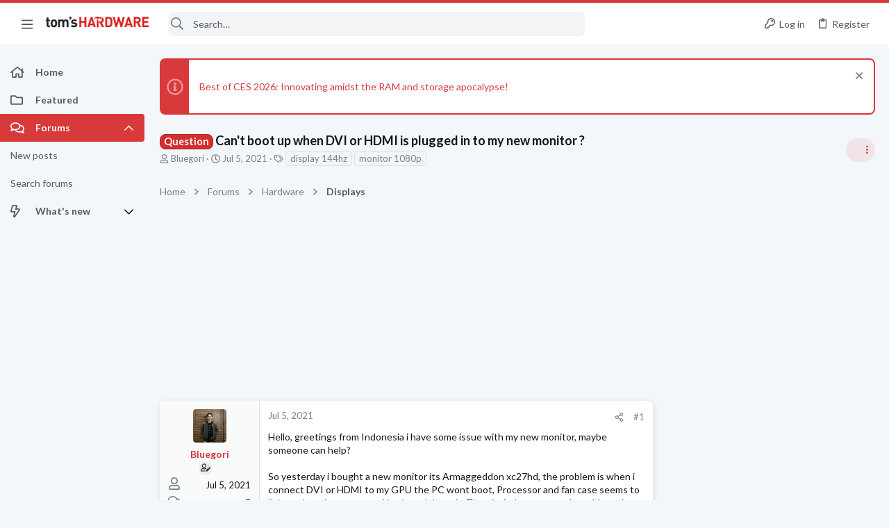

--- FILE ---
content_type: image/svg+xml
request_url: https://forums.tomshardware.com/data/medias/svg/Windows_3-Master.svg
body_size: 721
content:
<svg id="Layer_1" data-name="Layer 1" xmlns="http://www.w3.org/2000/svg" viewBox="0 0 100 100"><title>Windows_3-Master</title><polygon points="87.97 42.87 46.62 42.87 46.58 12.15 87.97 6 87.97 42.87"/><polygon points="87.99 82.06 46.64 76.04 46.57 45.99 87.97 45.67 87.99 82.06"/><polygon points="43.26 75.77 12.04 71.28 12.22 45.67 43.35 45.95 43.26 75.77"/><polygon points="43.26 42.87 12.01 42.87 12.04 17.64 43.26 12.72 43.26 42.87"/><polygon points="69.5 97.41 64.86 100 65.9 94.79 62 91.18 67.28 90.56 69.5 85.73 71.72 90.56 77 91.18 73.1 94.79 74.14 100 69.5 97.41"/><polygon points="30.5 97.41 25.86 100 26.9 94.79 23 91.18 28.27 90.56 30.5 85.73 32.73 90.56 38 91.18 34.1 94.79 35.13 100 30.5 97.41"/><polygon points="50 97.41 45.37 100 46.4 94.79 42.5 91.18 47.77 90.56 50 85.73 52.23 90.56 57.5 91.18 53.6 94.79 54.63 100 50 97.41"/></svg>

--- FILE ---
content_type: image/svg+xml
request_url: https://forums.tomshardware.com/data/medias/svg/PC%20Games_2-Authority.svg
body_size: 717
content:
<svg id="Layer_1" data-name="Layer 1" xmlns="http://www.w3.org/2000/svg" viewBox="0 0 100 100"><title>PC Games_2-Authority</title><polygon points="38.75 93.78 34.12 96.38 35.15 91.17 31.25 87.56 36.52 86.94 38.75 82.11 40.98 86.94 46.25 87.56 42.35 91.17 43.38 96.38 38.75 93.78"/><polygon points="61.25 93.78 56.62 96.38 57.65 91.17 53.75 87.56 59.02 86.94 61.25 82.11 63.48 86.94 68.75 87.56 64.85 91.17 65.89 96.38 61.25 93.78"/><path d="M64.64,25.16h-56A4.66,4.66,0,0,0,4,29.8V59.4A4.65,4.65,0,0,0,8.62,64h56a4.65,4.65,0,0,0,4.64-4.64V29.8A4.66,4.66,0,0,0,64.64,25.16ZM22.48,31.09a1,1,0,0,1,1-1h2.85a1,1,0,0,1,1,1v2.48a1,1,0,0,1-1,1H23.51a1,1,0,0,1-1-1Zm0,7.61a1,1,0,0,1,1-1h2.85a1,1,0,0,1,1,1v2.48a1,1,0,0,1-1,1H23.51a1,1,0,0,1-1-1Zm0,7.77a1,1,0,0,1,1-1h2.85a1,1,0,0,1,1,1V49a1,1,0,0,1-1,1H23.51a1,1,0,0,1-1-1ZM14.77,31.09a1,1,0,0,1,1-1h2.86a1,1,0,0,1,1,1v2.48a1,1,0,0,1-1,1H15.8a1,1,0,0,1-1-1Zm0,7.61a1,1,0,0,1,1-1h2.86a1,1,0,0,1,1,1v2.48a1,1,0,0,1-1,1H15.8a1,1,0,0,1-1-1ZM12,56.73a1,1,0,0,1-1,1H8.1a1,1,0,0,1-1-1V54.25a1,1,0,0,1,1-1H11a1,1,0,0,1,1,1ZM12,49a1,1,0,0,1-1,1H8.1a1,1,0,0,1-1-1V46.47a1,1,0,0,1,1-1H11a1,1,0,0,1,1,1Zm0-7.77a1,1,0,0,1-1,1H8.1a1,1,0,0,1-1-1V38.7a1,1,0,0,1,1-1H11a1,1,0,0,1,1,1Zm0-7.61a1,1,0,0,1-1,1H8.1a1,1,0,0,1-1-1V31.09a1,1,0,0,1,1-1H11a1,1,0,0,1,1,1Zm2.79,12.9a1,1,0,0,1,1-1h2.86a1,1,0,0,1,1,1V49a1,1,0,0,1-1,1H15.8a1,1,0,0,1-1-1ZM35,56.73a1,1,0,0,1-1,1H16a1,1,0,0,1-1-1V54.25a1,1,0,0,1,1-1H34a1,1,0,0,1,1,1ZM35.17,49a1,1,0,0,1-1,1H31.28a1,1,0,0,1-1-1V46.47a1,1,0,0,1,1-1h2.85a1,1,0,0,1,1,1Zm0-7.77a1,1,0,0,1-1,1H31.28a1,1,0,0,1-1-1V38.7a1,1,0,0,1,1-1h2.85a1,1,0,0,1,1,1Zm0-7.61a1,1,0,0,1-1,1H31.28a1,1,0,0,1-1-1V31.09a1,1,0,0,1,1-1h2.85a1,1,0,0,1,1,1ZM42.87,49a1,1,0,0,1-1,1H39a1,1,0,0,1-1-1V46.47a1,1,0,0,1,1-1h2.85a1,1,0,0,1,1,1Zm7.74,0a1,1,0,0,1-1,1H46.73a1,1,0,0,1-1-1V46.47a1,1,0,0,1,1-1h2.85a1,1,0,0,1,1,1Zm7.84,0a1,1,0,0,1-1,1H54.56a1,1,0,0,1-1-1V46.47a1,1,0,0,1,1-1h2.85a1,1,0,0,1,1,1Zm7.7,0a1,1,0,0,1-1,1H62.27a1,1,0,0,1-1-1V46.47a1,1,0,0,1,1-1h2.85a1,1,0,0,1,1,1ZM42.87,41.18a1,1,0,0,1-1,1H39a1,1,0,0,1-1-1V38.7a1,1,0,0,1,1-1h2.85a1,1,0,0,1,1,1Zm0-7.61a1,1,0,0,1-1,1H39a1,1,0,0,1-1-1V31.09a1,1,0,0,1,1-1h2.85a1,1,0,0,1,1,1Zm7.74,7.61a1,1,0,0,1-1,1H46.73a1,1,0,0,1-1-1V38.7a1,1,0,0,1,1-1h2.85a1,1,0,0,1,1,1Zm0-7.61a1,1,0,0,1-1,1H46.73a1,1,0,0,1-1-1V31.09a1,1,0,0,1,1-1h2.85a1,1,0,0,1,1,1Zm2.76-2.48a1,1,0,0,1,1-1h2.86a1,1,0,0,1,1,1v2.48a1,1,0,0,1-1,1H54.4a1,1,0,0,1-1-1Zm5.08,10.09a1,1,0,0,1-1,1H54.56a1,1,0,0,1-1-1V38.7a1,1,0,0,1,1-1h2.85a1,1,0,0,1,1,1Zm7.7,0a1,1,0,0,1-1,1H62.27a1,1,0,0,1-1-1V38.7a1,1,0,0,1,1-1h2.85a1,1,0,0,1,1,1Zm0-7.61a1,1,0,0,1-1,1H62.27a1,1,0,0,1-1-1V31.09a1,1,0,0,1,1-1h2.85a1,1,0,0,1,1,1Z"/><path d="M96,54.57l-.5,15.82c.07,3.06-3.1,6.56-5.79,6.56-2.13,0-12.85-.07-12.85-.07-2.69-.27-5.32-3.16-5.42-7.37l.09-15.72C76.72,57.67,88.38,57.82,96,54.57Z"/><path d="M82.73,54c.14-1.73.34-11.17.17-12s-1.16-1.42-3.13-1.31c-2.75.1-7.23,2.57-7.64,5.87-.06.55-.25,2.49-.54,5.74C73.16,53.15,80.55,54.3,82.73,54Z"/><path d="M84.62,54c-.14-1.73-.34-11.17-.17-11.94s1.16-1.43,3.13-1.32c2.75.1,7.23,2.58,7.64,5.87,0,.36.24,2.47.54,5.74C94.19,53.15,86.81,54.3,84.62,54Z"/></svg>